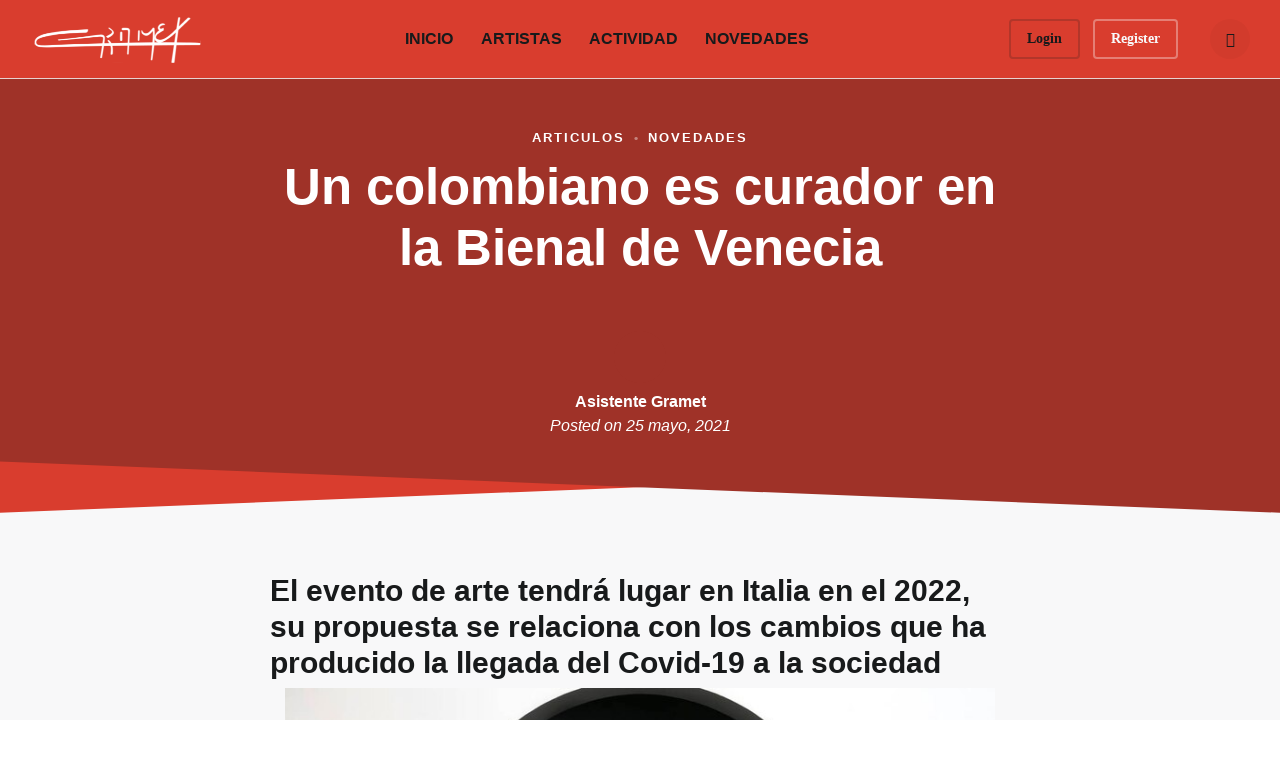

--- FILE ---
content_type: text/html; charset=UTF-8
request_url: https://gramet.art/un-colombiano-es-curador-en-la-bienal-de-venecia/
body_size: 21598
content:
<!DOCTYPE html>
<html lang="es"
    xmlns:og="http://opengraphprotocol.org/schema/"
    xmlns:fb="http://www.facebook.com/2008/fbml" class="no-js">
<head>
	<meta charset="UTF-8">
	<meta name="viewport" content="width=device-width, initial-scale=1, shrink-to-fit=no">
	<meta http-equiv="X-UA-Compatible" content="IE=edge">
	<meta name="apple-mobile-web-app-title" content="Gramet">
	<meta name="application-name" content="Gramet">
	<meta name="theme-color" content="#ffffff">
	<meta name="msapplication-TileColor" content="#ffffff">

	<link rel="profile" href="https://gmpg.org/xfn/11">

	<!-- Icons -->
	
	<title>Un colombiano es curador en la Bienal de Venecia &#8211; Gramet</title>
<meta name='robots' content='max-image-preview:large' />
<link rel='dns-prefetch' href='//cdnjs.cloudflare.com' />
<link rel='dns-prefetch' href='//s.w.org' />
<link rel="alternate" type="application/rss+xml" title="Gramet &raquo; Feed" href="https://gramet.art/feed/" />
<link rel="alternate" type="application/rss+xml" title="Gramet &raquo; Feed de los comentarios" href="https://gramet.art/comments/feed/" />
<link rel="alternate" type="application/rss+xml" title="Gramet &raquo; Comentario Un colombiano es curador en la Bienal de Venecia del feed" href="https://gramet.art/un-colombiano-es-curador-en-la-bienal-de-venecia/feed/" />
<style type="text/css">
img.wp-smiley,
img.emoji {
	display: inline !important;
	border: none !important;
	box-shadow: none !important;
	height: 1em !important;
	width: 1em !important;
	margin: 0 0.07em !important;
	vertical-align: -0.1em !important;
	background: none !important;
	padding: 0 !important;
}
</style>
	<link rel='stylesheet' id='litespeed-cache-dummy-css'  href='https://gramet.art/wp-content/plugins/litespeed-cache/assets/css/litespeed-dummy.css?ver=6.0.11' type='text/css' media='all' />
<link rel='stylesheet' id='wp-block-library-css'  href='https://gramet.art/wp-includes/css/dist/block-library/style.min.css?ver=6.0.11' type='text/css' media='all' />
<style id='wp-block-library-theme-inline-css' type='text/css'>
.wp-block-audio figcaption{color:#555;font-size:13px;text-align:center}.is-dark-theme .wp-block-audio figcaption{color:hsla(0,0%,100%,.65)}.wp-block-code{border:1px solid #ccc;border-radius:4px;font-family:Menlo,Consolas,monaco,monospace;padding:.8em 1em}.wp-block-embed figcaption{color:#555;font-size:13px;text-align:center}.is-dark-theme .wp-block-embed figcaption{color:hsla(0,0%,100%,.65)}.blocks-gallery-caption{color:#555;font-size:13px;text-align:center}.is-dark-theme .blocks-gallery-caption{color:hsla(0,0%,100%,.65)}.wp-block-image figcaption{color:#555;font-size:13px;text-align:center}.is-dark-theme .wp-block-image figcaption{color:hsla(0,0%,100%,.65)}.wp-block-pullquote{border-top:4px solid;border-bottom:4px solid;margin-bottom:1.75em;color:currentColor}.wp-block-pullquote__citation,.wp-block-pullquote cite,.wp-block-pullquote footer{color:currentColor;text-transform:uppercase;font-size:.8125em;font-style:normal}.wp-block-quote{border-left:.25em solid;margin:0 0 1.75em;padding-left:1em}.wp-block-quote cite,.wp-block-quote footer{color:currentColor;font-size:.8125em;position:relative;font-style:normal}.wp-block-quote.has-text-align-right{border-left:none;border-right:.25em solid;padding-left:0;padding-right:1em}.wp-block-quote.has-text-align-center{border:none;padding-left:0}.wp-block-quote.is-large,.wp-block-quote.is-style-large,.wp-block-quote.is-style-plain{border:none}.wp-block-search .wp-block-search__label{font-weight:700}:where(.wp-block-group.has-background){padding:1.25em 2.375em}.wp-block-separator.has-css-opacity{opacity:.4}.wp-block-separator{border:none;border-bottom:2px solid;margin-left:auto;margin-right:auto}.wp-block-separator.has-alpha-channel-opacity{opacity:1}.wp-block-separator:not(.is-style-wide):not(.is-style-dots){width:100px}.wp-block-separator.has-background:not(.is-style-dots){border-bottom:none;height:1px}.wp-block-separator.has-background:not(.is-style-wide):not(.is-style-dots){height:2px}.wp-block-table thead{border-bottom:3px solid}.wp-block-table tfoot{border-top:3px solid}.wp-block-table td,.wp-block-table th{padding:.5em;border:1px solid;word-break:normal}.wp-block-table figcaption{color:#555;font-size:13px;text-align:center}.is-dark-theme .wp-block-table figcaption{color:hsla(0,0%,100%,.65)}.wp-block-video figcaption{color:#555;font-size:13px;text-align:center}.is-dark-theme .wp-block-video figcaption{color:hsla(0,0%,100%,.65)}.wp-block-template-part.has-background{padding:1.25em 2.375em;margin-top:0;margin-bottom:0}
</style>
<link rel='stylesheet' id='bp-login-form-block-css'  href='https://gramet.art/wp-content/plugins/buddypress/bp-core/css/blocks/login-form.min.css?ver=10.3.0' type='text/css' media='all' />
<link rel='stylesheet' id='bp-member-block-css'  href='https://gramet.art/wp-content/plugins/buddypress/bp-members/css/blocks/member.min.css?ver=10.3.0' type='text/css' media='all' />
<link rel='stylesheet' id='bp-members-block-css'  href='https://gramet.art/wp-content/plugins/buddypress/bp-members/css/blocks/members.min.css?ver=10.3.0' type='text/css' media='all' />
<link rel='stylesheet' id='bp-dynamic-members-block-css'  href='https://gramet.art/wp-content/plugins/buddypress/bp-members/css/blocks/dynamic-members.min.css?ver=10.3.0' type='text/css' media='all' />
<link rel='stylesheet' id='bp-latest-activities-block-css'  href='https://gramet.art/wp-content/plugins/buddypress/bp-activity/css/blocks/latest-activities.min.css?ver=10.3.0' type='text/css' media='all' />
<link rel='stylesheet' id='bp-friends-block-css'  href='https://gramet.art/wp-content/plugins/buddypress/bp-friends/css/blocks/friends.min.css?ver=10.3.0' type='text/css' media='all' />
<link rel='stylesheet' id='bp-sitewide-notices-block-css'  href='https://gramet.art/wp-content/plugins/buddypress/bp-messages/css/blocks/sitewide-notices.min.css?ver=10.3.0' type='text/css' media='all' />
<style id='global-styles-inline-css' type='text/css'>
body{--wp--preset--color--black: #000000;--wp--preset--color--cyan-bluish-gray: #abb8c3;--wp--preset--color--white: #ffffff;--wp--preset--color--pale-pink: #f78da7;--wp--preset--color--vivid-red: #cf2e2e;--wp--preset--color--luminous-vivid-orange: #ff6900;--wp--preset--color--luminous-vivid-amber: #fcb900;--wp--preset--color--light-green-cyan: #7bdcb5;--wp--preset--color--vivid-green-cyan: #00d084;--wp--preset--color--pale-cyan-blue: #8ed1fc;--wp--preset--color--vivid-cyan-blue: #0693e3;--wp--preset--color--vivid-purple: #9b51e0;--wp--preset--color--primary: #245CC5;--wp--preset--color--secondary: #FFFFFF;--wp--preset--color--gray-color: #f8f8f9;--wp--preset--color--gray: #454748;--wp--preset--color--info: #ff6162;--wp--preset--color--danger: #d9534f;--wp--preset--color--success: #3DBDB6;--wp--preset--color--warning: #ffd500;--wp--preset--color--button-primary: #d93d2e;--wp--preset--color--table-striped: rgba(0, 0, 15, 0.05);--wp--preset--gradient--vivid-cyan-blue-to-vivid-purple: linear-gradient(135deg,rgba(6,147,227,1) 0%,rgb(155,81,224) 100%);--wp--preset--gradient--light-green-cyan-to-vivid-green-cyan: linear-gradient(135deg,rgb(122,220,180) 0%,rgb(0,208,130) 100%);--wp--preset--gradient--luminous-vivid-amber-to-luminous-vivid-orange: linear-gradient(135deg,rgba(252,185,0,1) 0%,rgba(255,105,0,1) 100%);--wp--preset--gradient--luminous-vivid-orange-to-vivid-red: linear-gradient(135deg,rgba(255,105,0,1) 0%,rgb(207,46,46) 100%);--wp--preset--gradient--very-light-gray-to-cyan-bluish-gray: linear-gradient(135deg,rgb(238,238,238) 0%,rgb(169,184,195) 100%);--wp--preset--gradient--cool-to-warm-spectrum: linear-gradient(135deg,rgb(74,234,220) 0%,rgb(151,120,209) 20%,rgb(207,42,186) 40%,rgb(238,44,130) 60%,rgb(251,105,98) 80%,rgb(254,248,76) 100%);--wp--preset--gradient--blush-light-purple: linear-gradient(135deg,rgb(255,206,236) 0%,rgb(152,150,240) 100%);--wp--preset--gradient--blush-bordeaux: linear-gradient(135deg,rgb(254,205,165) 0%,rgb(254,45,45) 50%,rgb(107,0,62) 100%);--wp--preset--gradient--luminous-dusk: linear-gradient(135deg,rgb(255,203,112) 0%,rgb(199,81,192) 50%,rgb(65,88,208) 100%);--wp--preset--gradient--pale-ocean: linear-gradient(135deg,rgb(255,245,203) 0%,rgb(182,227,212) 50%,rgb(51,167,181) 100%);--wp--preset--gradient--electric-grass: linear-gradient(135deg,rgb(202,248,128) 0%,rgb(113,206,126) 100%);--wp--preset--gradient--midnight: linear-gradient(135deg,rgb(2,3,129) 0%,rgb(40,116,252) 100%);--wp--preset--gradient--primary-to-primary-hover: linear-gradient(135deg, rgba(217,61,46,1) 0%, rgba(179,41,29,1) 100%);--wp--preset--gradient--secondary-to-secondary-hover: linear-gradient(135deg, rgba(0,0,0,1) 0%, rgba(0,0,0,0) 100%);--wp--preset--duotone--dark-grayscale: url('#wp-duotone-dark-grayscale');--wp--preset--duotone--grayscale: url('#wp-duotone-grayscale');--wp--preset--duotone--purple-yellow: url('#wp-duotone-purple-yellow');--wp--preset--duotone--blue-red: url('#wp-duotone-blue-red');--wp--preset--duotone--midnight: url('#wp-duotone-midnight');--wp--preset--duotone--magenta-yellow: url('#wp-duotone-magenta-yellow');--wp--preset--duotone--purple-green: url('#wp-duotone-purple-green');--wp--preset--duotone--blue-orange: url('#wp-duotone-blue-orange');--wp--preset--font-size--small: 13px;--wp--preset--font-size--medium: 20px;--wp--preset--font-size--large: 36px;--wp--preset--font-size--x-large: 42px;--wp--preset--font-size--text: 16px;--wp--preset--font-size--text-smaller: 14px;--wp--preset--font-size--text-bigger: 18px;--wp--preset--font-size--h-1: 33px;--wp--preset--font-size--h-2: 30px;--wp--preset--font-size--h-3: 24px;--wp--preset--font-size--h-4: 20px;--wp--preset--font-size--h-5: 16px;--wp--preset--font-size--h-6: 15px;--wp--preset--font-size--dh-1: 51px;--wp--preset--font-size--dh-2: 37px;--wp--preset--font-size--dh-3: 32px;--wp--preset--font-size--dh-4: 24px;--wp--preset--font-size--subheading: 19px;}.has-black-color{color: var(--wp--preset--color--black) !important;}.has-cyan-bluish-gray-color{color: var(--wp--preset--color--cyan-bluish-gray) !important;}.has-white-color{color: var(--wp--preset--color--white) !important;}.has-pale-pink-color{color: var(--wp--preset--color--pale-pink) !important;}.has-vivid-red-color{color: var(--wp--preset--color--vivid-red) !important;}.has-luminous-vivid-orange-color{color: var(--wp--preset--color--luminous-vivid-orange) !important;}.has-luminous-vivid-amber-color{color: var(--wp--preset--color--luminous-vivid-amber) !important;}.has-light-green-cyan-color{color: var(--wp--preset--color--light-green-cyan) !important;}.has-vivid-green-cyan-color{color: var(--wp--preset--color--vivid-green-cyan) !important;}.has-pale-cyan-blue-color{color: var(--wp--preset--color--pale-cyan-blue) !important;}.has-vivid-cyan-blue-color{color: var(--wp--preset--color--vivid-cyan-blue) !important;}.has-vivid-purple-color{color: var(--wp--preset--color--vivid-purple) !important;}.has-black-background-color{background-color: var(--wp--preset--color--black) !important;}.has-cyan-bluish-gray-background-color{background-color: var(--wp--preset--color--cyan-bluish-gray) !important;}.has-white-background-color{background-color: var(--wp--preset--color--white) !important;}.has-pale-pink-background-color{background-color: var(--wp--preset--color--pale-pink) !important;}.has-vivid-red-background-color{background-color: var(--wp--preset--color--vivid-red) !important;}.has-luminous-vivid-orange-background-color{background-color: var(--wp--preset--color--luminous-vivid-orange) !important;}.has-luminous-vivid-amber-background-color{background-color: var(--wp--preset--color--luminous-vivid-amber) !important;}.has-light-green-cyan-background-color{background-color: var(--wp--preset--color--light-green-cyan) !important;}.has-vivid-green-cyan-background-color{background-color: var(--wp--preset--color--vivid-green-cyan) !important;}.has-pale-cyan-blue-background-color{background-color: var(--wp--preset--color--pale-cyan-blue) !important;}.has-vivid-cyan-blue-background-color{background-color: var(--wp--preset--color--vivid-cyan-blue) !important;}.has-vivid-purple-background-color{background-color: var(--wp--preset--color--vivid-purple) !important;}.has-black-border-color{border-color: var(--wp--preset--color--black) !important;}.has-cyan-bluish-gray-border-color{border-color: var(--wp--preset--color--cyan-bluish-gray) !important;}.has-white-border-color{border-color: var(--wp--preset--color--white) !important;}.has-pale-pink-border-color{border-color: var(--wp--preset--color--pale-pink) !important;}.has-vivid-red-border-color{border-color: var(--wp--preset--color--vivid-red) !important;}.has-luminous-vivid-orange-border-color{border-color: var(--wp--preset--color--luminous-vivid-orange) !important;}.has-luminous-vivid-amber-border-color{border-color: var(--wp--preset--color--luminous-vivid-amber) !important;}.has-light-green-cyan-border-color{border-color: var(--wp--preset--color--light-green-cyan) !important;}.has-vivid-green-cyan-border-color{border-color: var(--wp--preset--color--vivid-green-cyan) !important;}.has-pale-cyan-blue-border-color{border-color: var(--wp--preset--color--pale-cyan-blue) !important;}.has-vivid-cyan-blue-border-color{border-color: var(--wp--preset--color--vivid-cyan-blue) !important;}.has-vivid-purple-border-color{border-color: var(--wp--preset--color--vivid-purple) !important;}.has-vivid-cyan-blue-to-vivid-purple-gradient-background{background: var(--wp--preset--gradient--vivid-cyan-blue-to-vivid-purple) !important;}.has-light-green-cyan-to-vivid-green-cyan-gradient-background{background: var(--wp--preset--gradient--light-green-cyan-to-vivid-green-cyan) !important;}.has-luminous-vivid-amber-to-luminous-vivid-orange-gradient-background{background: var(--wp--preset--gradient--luminous-vivid-amber-to-luminous-vivid-orange) !important;}.has-luminous-vivid-orange-to-vivid-red-gradient-background{background: var(--wp--preset--gradient--luminous-vivid-orange-to-vivid-red) !important;}.has-very-light-gray-to-cyan-bluish-gray-gradient-background{background: var(--wp--preset--gradient--very-light-gray-to-cyan-bluish-gray) !important;}.has-cool-to-warm-spectrum-gradient-background{background: var(--wp--preset--gradient--cool-to-warm-spectrum) !important;}.has-blush-light-purple-gradient-background{background: var(--wp--preset--gradient--blush-light-purple) !important;}.has-blush-bordeaux-gradient-background{background: var(--wp--preset--gradient--blush-bordeaux) !important;}.has-luminous-dusk-gradient-background{background: var(--wp--preset--gradient--luminous-dusk) !important;}.has-pale-ocean-gradient-background{background: var(--wp--preset--gradient--pale-ocean) !important;}.has-electric-grass-gradient-background{background: var(--wp--preset--gradient--electric-grass) !important;}.has-midnight-gradient-background{background: var(--wp--preset--gradient--midnight) !important;}.has-small-font-size{font-size: var(--wp--preset--font-size--small) !important;}.has-medium-font-size{font-size: var(--wp--preset--font-size--medium) !important;}.has-large-font-size{font-size: var(--wp--preset--font-size--large) !important;}.has-x-large-font-size{font-size: var(--wp--preset--font-size--x-large) !important;}
</style>
<link rel='stylesheet' id='bp-mentions-css-css'  href='https://gramet.art/wp-content/plugins/buddypress/bp-activity/css/mentions.min.css?ver=10.3.0' type='text/css' media='all' />
<link rel='stylesheet' id='bp-legacy-css-css'  href='https://gramet.art/wp-content/plugins/buddypress/bp-templates/bp-legacy/css/buddypress.min.css?ver=10.3.0' type='text/css' media='screen' />
<link rel='stylesheet' id='wp-live-chat-support-css'  href='https://gramet.art/wp-content/plugins/wp-live-chat-support/public/css/wplc-plugin-public.css?ver=10.0.14' type='text/css' media='all' />
<link rel='stylesheet' id='wb-font-awesome-css'  href='https://cdnjs.cloudflare.com/ajax/libs/font-awesome/4.7.0/css/font-awesome.min.css?ver=2.0.0' type='text/css' media='all' />
<link rel='stylesheet' id='buddypress-share-css'  href='https://gramet.art/wp-content/plugins/bp-activity-social-share/public/css/buddypress-share-public.css?ver=2.0.0' type='text/css' media='all' />
<link rel='stylesheet' id='grimlock-css'  href='https://gramet.art/wp-content/plugins/grimlock/assets/css/style.css?ver=1.6.1' type='text/css' media='all' />
<link rel='stylesheet' id='grimlock-animate-css'  href='https://gramet.art/wp-content/plugins/grimlock-animate/assets/css/style.css?ver=1.1.8' type='text/css' media='all' />
<link rel='stylesheet' id='grimlock-buddypress-css'  href='https://gramet.art/wp-content/plugins/grimlock-buddypress/assets/css/style.css?ver=1.5.4' type='text/css' media='all' />
<link rel='stylesheet' id='grimlock-elementor-css'  href='https://gramet.art/wp-content/plugins/grimlock-elementor/assets/css/style.css?ver=1.0.6' type='text/css' media='all' />
<link rel='stylesheet' id='grimlock-login-css'  href='https://gramet.art/wp-content/plugins/grimlock-login/assets/css/style.css?ver=1.2.2' type='text/css' media='all' />
<link rel='stylesheet' id='gwangi-style-css'  href='https://gramet.art/wp-content/themes/gwangi/style.css?ver=2.3.0' type='text/css' media='all' />
<link rel='stylesheet' id='rt-mediaelement-css'  href='https://gramet.art/wp-content/plugins/buddypress-media/lib/media-element/mediaelementplayer-legacy.min.css?ver=4.6.21' type='text/css' media='all' />
<link rel='stylesheet' id='rt-mediaelement-wp-css'  href='https://gramet.art/wp-content/plugins/buddypress-media/lib/media-element/wp-mediaelement.min.css?ver=4.6.21' type='text/css' media='all' />
<link rel='stylesheet' id='dashicons-css'  href='https://gramet.art/wp-includes/css/dashicons.min.css?ver=6.0.11' type='text/css' media='all' />
<link rel='stylesheet' id='rtmedia-main-css'  href='https://gramet.art/wp-content/plugins/buddypress-media/app/assets/css/rtmedia.min.css?ver=4.6.21' type='text/css' media='all' />
<link rel='stylesheet' id='rtmedia-upload-terms-main-css'  href='https://gramet.art/wp-content/plugins/buddypress-media/app/assets/css/rtm-upload-terms.min.css?ver=4.6.21' type='text/css' media='all' />
<link rel='stylesheet' id='rtm-album-cover-css'  href='https://gramet.art/wp-content/plugins/rtmedia-album-cover-art/app/assets/css/rtm-album-cover.css?ver=1.2.3' type='text/css' media='all' />
<link rel='stylesheet' id='kirki-styles-css'  href='https://gramet.art?action=kirki-styles&#038;ver=4.0' type='text/css' media='all' />
<script type='text/javascript' src='https://gramet.art/wp-includes/js/plupload/moxie.min.js?ver=1.3.5' id='moxiejs-js'></script>
<script type='text/javascript' src='https://gramet.art/wp-includes/js/plupload/plupload.min.js?ver=2.1.9' id='plupload-js'></script>
<script type='text/javascript' src='https://gramet.art/wp-includes/js/jquery/jquery.min.js?ver=3.6.0' id='jquery-core-js'></script>
<script type='text/javascript' src='https://gramet.art/wp-includes/js/jquery/jquery-migrate.min.js?ver=3.3.2' id='jquery-migrate-js'></script>
<script type='text/javascript' id='bp-confirm-js-extra'>
/* <![CDATA[ */
var BP_Confirm = {"are_you_sure":"\u00bfEst\u00e1s seguro?"};
/* ]]> */
</script>
<script type='text/javascript' src='https://gramet.art/wp-content/plugins/buddypress/bp-core/js/confirm.min.js?ver=10.3.0' id='bp-confirm-js'></script>
<script type='text/javascript' src='https://gramet.art/wp-content/plugins/buddypress/bp-core/js/widget-members.min.js?ver=10.3.0' id='bp-widget-members-js'></script>
<script type='text/javascript' src='https://gramet.art/wp-content/plugins/buddypress/bp-core/js/jquery-query.min.js?ver=10.3.0' id='bp-jquery-query-js'></script>
<script type='text/javascript' src='https://gramet.art/wp-content/plugins/buddypress/bp-core/js/vendor/jquery-cookie.min.js?ver=10.3.0' id='bp-jquery-cookie-js'></script>
<script type='text/javascript' src='https://gramet.art/wp-content/plugins/buddypress/bp-core/js/vendor/jquery-scroll-to.min.js?ver=10.3.0' id='bp-jquery-scroll-to-js'></script>
<script type='text/javascript' id='bp-legacy-js-js-extra'>
/* <![CDATA[ */
var BP_DTheme = {"accepted":"Aceptado","close":"Cerrar","comments":"comentarios","leave_group_confirm":"\u00bfEst\u00e1s seguro que quieres salir del grupo?","mark_as_fav":"Favorito","my_favs":"Mis favoritos","rejected":"Rechazado","remove_fav":"Eliminar favorito","show_all":"Mostrar todo","show_all_comments":"Mostrar todos los comentarios para este hilo.","show_x_comments":"Mostrar todos los comentarios (%d)","unsaved_changes":"Tu perfil tiene cambios no guardados. Si abandonas esta p\u00e1gina, los cambios se perder\u00e1n. ","view":"Ver","store_filter_settings":""};
/* ]]> */
</script>
<script type='text/javascript' src='https://gramet.art/wp-content/plugins/buddypress/bp-templates/bp-legacy/js/buddypress.min.js?ver=10.3.0' id='bp-legacy-js-js'></script>
<script type='text/javascript' src='https://gramet.art/wp-content/plugins/buddypress/bp-friends/js/widget-friends.min.js?ver=10.3.0' id='bp_core_widget_friends-js-js'></script>
<script type='text/javascript' src='https://gramet.art/wp-content/plugins/bp-activity-social-share/public/js/buddypress-share-public.js?ver=2.0.0' id='buddypress-share-js'></script>
<script type='text/javascript' src='https://gramet.art/wp-content/themes/gwangi/assets/js/libs/modernizr.js?ver=3.6.0' id='modernizr-js'></script>
<link rel="https://api.w.org/" href="https://gramet.art/wp-json/" /><link rel="alternate" type="application/json" href="https://gramet.art/wp-json/wp/v2/posts/3229" /><link rel="EditURI" type="application/rsd+xml" title="RSD" href="https://gramet.art/xmlrpc.php?rsd" />
<link rel="wlwmanifest" type="application/wlwmanifest+xml" href="https://gramet.art/wp-includes/wlwmanifest.xml" /> 
<meta name="generator" content="WordPress 6.0.11" />
<link rel="canonical" href="https://gramet.art/un-colombiano-es-curador-en-la-bienal-de-venecia/" />
<link rel='shortlink' href='https://gramet.art/?p=3229' />
<link rel="alternate" type="application/json+oembed" href="https://gramet.art/wp-json/oembed/1.0/embed?url=https%3A%2F%2Fgramet.art%2Fun-colombiano-es-curador-en-la-bienal-de-venecia%2F" />
<link rel="alternate" type="text/xml+oembed" href="https://gramet.art/wp-json/oembed/1.0/embed?url=https%3A%2F%2Fgramet.art%2Fun-colombiano-es-curador-en-la-bienal-de-venecia%2F&#038;format=xml" />

	<script type="text/javascript">var ajaxurl = 'https://gramet.art/wp-admin/admin-ajax.php';</script>

			<style>
				#bp_facebook_share span {
								}

				#bp_twitter_share span {
								}

				#bp_pinterest_share span {
								}

				#bp_linkedin_share span {
								}

				#bp_reddit_share span {
								}

				#bp_wordpress_share span {
								}

				#bp_pocket_share span {
								}

				#bp_email_share span {
								}

				#bp_whatsapp_share .dashicons-whatsapp {
								}
			</style>
		
    <style>
        .sa-notification {
            min-height: 30px !important;
            width: calc(100% - 10px)!important;
            padding-left: 10px !important;
            text-shadow: none !important;
            min-width: 320px !important;
            padding-right: 21px !important;
            line-height: 12px !important;
            margin-bottom: 8px !important;
        }
        .sa-notification a {
            display: inline !important;            
            min-width: 0 !important;
            padding: 0 !important;
        }
        
        .sa-notification .social-delete{
            position: absolute !important;
            right: 5px;
            border: 1px solid !important;
            line-height: 10px !important;
            height: auto !important;
            padding: 3px !important;
            top: 9px;
            padding-bottom: 5px !important;
        }        
       
       
        table.notifications .sa-notification{
            margin-bottom: 0 !important;
            min-height: 0 !important;
        }
       
        table.notifications .sa-notification .social-delete{
            display: none !important;
           
        }
       
        .social-loader {
            background: url('https://gramet.art/wp-content/plugins/social-articles/assets/images/loading.svg') no-repeat;            
            position: absolute !important;
            right: 4px;
            top: 9px;
            z-index: 10;
            display: none;
            width: 16px !important;
            height: 20px !important;
            background-size: contain!important;
        }
        
        #wpadminbar .menupop .ab-sub-wrapper{
          /*  display:block*/
        }
        .sa-text-delete{
            margin-left: 10px !important;
            border: 1px solid;
            padding: 0 5px 2px 5px !important;
            line-height: 10px !important;
            font-weight: bold !important;
        }
       
    </style><script>
        jQuery(function(){
                jQuery(".sa-notification").prev().hide();   
                jQuery.each(jQuery(".sa-text-notification"), function(){               
                     
                    var link =  jQuery(this).parent();                                    
                    link.attr("data-item", jQuery(this).attr("data-item"));
                    link.attr("data-action", jQuery(this).attr("data-action"));
                    link.attr("data-admin-url", jQuery(this).attr("data-admin-url"));
                    link.attr("data-security", jQuery(this).attr("data-security"));
                    link.on("click", function(e){
                        e.preventDefault();
                        markArticlesNotification(jQuery(this).attr("data-action"),jQuery(this).attr("data-item"),jQuery(this).attr("data-admin-url"),jQuery(this).attr("data-security"));                      
                        var href = jQuery(this).attr("href");
                        setTimeout(function() {window.location = href}, 1000);
                    })
                })
        });

        function markArticlesNotification(action_id, item_id, adminUrl, security){
            jQuery.ajax({
                type: "post",
                url: adminUrl,
                async:"false",
                data: { action: "markArticlesNotification",  security:security, action_id:action_id, item_id:item_id },
                success:
                function(data) {
                    //jQuery("#wp-admin-bar-bp-notifications #"+action_id).parent().remove();
                    //jQuery("#ab-pending-notifications").html(jQuery("#ab-pending-notifications").html() - 1);
                }
             });  
        }
    </script>			<style type="text/css">
							.rtmedia-activity-container ul.rtm-activity-media-list{
			overflow: auto;
			}

			div.rtmedia-activity-container ul.rtm-activity-media-list li.media-type-document,
			div.rtmedia-activity-container ul.rtm-activity-media-list li.media-type-other{
			margin-left: 0.6em !important;
			}

			.rtmedia-activity-container li.media-type-video{
			height: 240px !important;
			width: 320px !important;
			}

			.rtmedia-activity-container li.media-type-video div.rtmedia-item-thumbnail,
			.rtmedia-activity-container li.media-type-photo a{
			width: 100% !important;
			height: 98% !important;
			}

			.rtmedia-activity-container li.media-type-video div.rtmedia-item-thumbnail video{
			width: 100% !important;
			height: 100% !important;
			}

			.rtmedia-activity-container li.media-type-video div.rtmedia-item-thumbnail .mejs-video video {
			width: 100% !important;
			height: 100% !important;
			}

			.rtmedia-activity-container li.media-type-music{
			width: 320px !important;
			}

			.rtmedia-activity-container li.media-type-music .rtmedia-item-thumbnail,
			.rtmedia-activity-container li.media-type-music .rtmedia-item-thumbnail .mejs-audio,
			.rtmedia-activity-container li.media-type-music .rtmedia-item-thumbnail audio{
			width: 100% !important;
			}

			.rtmedia-activity-container li.media-type-photo{
			width: 320px !important;
			height: 240px !important;
			}

			.rtmedia-activity-container .media-type-photo .rtmedia-item-thumbnail,
			.rtmedia-activity-container .media-type-photo .rtmedia-item-thumbnail img {
			width: 100% !important;
			height: 100% !important;
			overflow: hidden;
			}
				.rtmedia-container ul.rtmedia-list li.rtmedia-list-item div.rtmedia-item-thumbnail {
		width: 150px;
		max-height: 150px;
		}
		.rtmedia-container ul.rtmedia-list li.rtmedia-list-item div.rtmedia-item-thumbnail img {
		max-width: 150px;
		max-height: 150px;
		}
		.rtmedia-container .rtmedia-list  .rtmedia-list-item {
		width: 150px;
		}
					</style>
			<link rel="icon" href="https://gramet.art/wp-content/uploads/2020/03/cropped-Gramet2-32x32.jpg" sizes="32x32" />
<link rel="icon" href="https://gramet.art/wp-content/uploads/2020/03/cropped-Gramet2-192x192.jpg" sizes="192x192" />
<link rel="apple-touch-icon" href="https://gramet.art/wp-content/uploads/2020/03/cropped-Gramet2-180x180.jpg" />
<meta name="msapplication-TileImage" content="https://gramet.art/wp-content/uploads/2020/03/cropped-Gramet2-270x270.jpg" />
		<style type="text/css" id="wp-custom-css">
			.post-edit-link{
	display:none !important; 
}

.author-list .user{
	display:inline !important;
}

.author-list .avatar{
	padding:10px 4px !important;
	border-radius:10px !important;
}

.bp-share-button{
	background:none !important;
	color: #999 !important;
	text-transform:uppercase !important;
	border-color:#D4D4D4 !important;
	font-size:10px !important;
  padding-top: 0.1rem !important;
  padding-bottom: 0.1rem !important;
}		</style>
		</head>

<body class="bp-legacy post-template-default single single-post postid-3229 single-format-standard wp-custom-logo wp-embed-responsive grimlock grimlock--custom_header-displayed grimlock--custom_header-title-displayed grimlock--custom_header-subtitle-displayed grimlock--blogdescription-displayed  grimlock--boxed grimlock--navigation-classic-center grimlock--navigation-classic-top grimlock--navigation-fixed grimlock--back-to-top-left grimlock--back-to-top-displayed grimlock--loader-fadein-displayed grimlock--single grimlock--single-post-navigation-layout-classic grimlock-buddypress--members-counts-displayed grimlock-buddypress--bps-form-labels-displayed grimlock-buddypress--friend-icons-person grimlock-buddypress--follow-icons-add grimlock-buddypress--members-items-layout-2-2-2-2-2-cols-classic grimlock-buddypress--profile-secondary-nav-mobile-text-displayed grimlock-buddypress--profile-nav-mobile-default-state-closed grimlock-buddypress--groups-counts-displayed grimlock-buddypress--groups-items-layout-3-3-3-3-cols-classic grimlock--navigation-login-displayed group-blog grimlock--custom_header-bevel-displayed grimlock--hero-bevel-displayed elementor-default elementor-kit-85 no-js">

<svg xmlns="http://www.w3.org/2000/svg" viewBox="0 0 0 0" width="0" height="0" focusable="false" role="none" style="visibility: hidden; position: absolute; left: -9999px; overflow: hidden;" ><defs><filter id="wp-duotone-dark-grayscale"><feColorMatrix color-interpolation-filters="sRGB" type="matrix" values=" .299 .587 .114 0 0 .299 .587 .114 0 0 .299 .587 .114 0 0 .299 .587 .114 0 0 " /><feComponentTransfer color-interpolation-filters="sRGB" ><feFuncR type="table" tableValues="0 0.49803921568627" /><feFuncG type="table" tableValues="0 0.49803921568627" /><feFuncB type="table" tableValues="0 0.49803921568627" /><feFuncA type="table" tableValues="1 1" /></feComponentTransfer><feComposite in2="SourceGraphic" operator="in" /></filter></defs></svg><svg xmlns="http://www.w3.org/2000/svg" viewBox="0 0 0 0" width="0" height="0" focusable="false" role="none" style="visibility: hidden; position: absolute; left: -9999px; overflow: hidden;" ><defs><filter id="wp-duotone-grayscale"><feColorMatrix color-interpolation-filters="sRGB" type="matrix" values=" .299 .587 .114 0 0 .299 .587 .114 0 0 .299 .587 .114 0 0 .299 .587 .114 0 0 " /><feComponentTransfer color-interpolation-filters="sRGB" ><feFuncR type="table" tableValues="0 1" /><feFuncG type="table" tableValues="0 1" /><feFuncB type="table" tableValues="0 1" /><feFuncA type="table" tableValues="1 1" /></feComponentTransfer><feComposite in2="SourceGraphic" operator="in" /></filter></defs></svg><svg xmlns="http://www.w3.org/2000/svg" viewBox="0 0 0 0" width="0" height="0" focusable="false" role="none" style="visibility: hidden; position: absolute; left: -9999px; overflow: hidden;" ><defs><filter id="wp-duotone-purple-yellow"><feColorMatrix color-interpolation-filters="sRGB" type="matrix" values=" .299 .587 .114 0 0 .299 .587 .114 0 0 .299 .587 .114 0 0 .299 .587 .114 0 0 " /><feComponentTransfer color-interpolation-filters="sRGB" ><feFuncR type="table" tableValues="0.54901960784314 0.98823529411765" /><feFuncG type="table" tableValues="0 1" /><feFuncB type="table" tableValues="0.71764705882353 0.25490196078431" /><feFuncA type="table" tableValues="1 1" /></feComponentTransfer><feComposite in2="SourceGraphic" operator="in" /></filter></defs></svg><svg xmlns="http://www.w3.org/2000/svg" viewBox="0 0 0 0" width="0" height="0" focusable="false" role="none" style="visibility: hidden; position: absolute; left: -9999px; overflow: hidden;" ><defs><filter id="wp-duotone-blue-red"><feColorMatrix color-interpolation-filters="sRGB" type="matrix" values=" .299 .587 .114 0 0 .299 .587 .114 0 0 .299 .587 .114 0 0 .299 .587 .114 0 0 " /><feComponentTransfer color-interpolation-filters="sRGB" ><feFuncR type="table" tableValues="0 1" /><feFuncG type="table" tableValues="0 0.27843137254902" /><feFuncB type="table" tableValues="0.5921568627451 0.27843137254902" /><feFuncA type="table" tableValues="1 1" /></feComponentTransfer><feComposite in2="SourceGraphic" operator="in" /></filter></defs></svg><svg xmlns="http://www.w3.org/2000/svg" viewBox="0 0 0 0" width="0" height="0" focusable="false" role="none" style="visibility: hidden; position: absolute; left: -9999px; overflow: hidden;" ><defs><filter id="wp-duotone-midnight"><feColorMatrix color-interpolation-filters="sRGB" type="matrix" values=" .299 .587 .114 0 0 .299 .587 .114 0 0 .299 .587 .114 0 0 .299 .587 .114 0 0 " /><feComponentTransfer color-interpolation-filters="sRGB" ><feFuncR type="table" tableValues="0 0" /><feFuncG type="table" tableValues="0 0.64705882352941" /><feFuncB type="table" tableValues="0 1" /><feFuncA type="table" tableValues="1 1" /></feComponentTransfer><feComposite in2="SourceGraphic" operator="in" /></filter></defs></svg><svg xmlns="http://www.w3.org/2000/svg" viewBox="0 0 0 0" width="0" height="0" focusable="false" role="none" style="visibility: hidden; position: absolute; left: -9999px; overflow: hidden;" ><defs><filter id="wp-duotone-magenta-yellow"><feColorMatrix color-interpolation-filters="sRGB" type="matrix" values=" .299 .587 .114 0 0 .299 .587 .114 0 0 .299 .587 .114 0 0 .299 .587 .114 0 0 " /><feComponentTransfer color-interpolation-filters="sRGB" ><feFuncR type="table" tableValues="0.78039215686275 1" /><feFuncG type="table" tableValues="0 0.94901960784314" /><feFuncB type="table" tableValues="0.35294117647059 0.47058823529412" /><feFuncA type="table" tableValues="1 1" /></feComponentTransfer><feComposite in2="SourceGraphic" operator="in" /></filter></defs></svg><svg xmlns="http://www.w3.org/2000/svg" viewBox="0 0 0 0" width="0" height="0" focusable="false" role="none" style="visibility: hidden; position: absolute; left: -9999px; overflow: hidden;" ><defs><filter id="wp-duotone-purple-green"><feColorMatrix color-interpolation-filters="sRGB" type="matrix" values=" .299 .587 .114 0 0 .299 .587 .114 0 0 .299 .587 .114 0 0 .299 .587 .114 0 0 " /><feComponentTransfer color-interpolation-filters="sRGB" ><feFuncR type="table" tableValues="0.65098039215686 0.40392156862745" /><feFuncG type="table" tableValues="0 1" /><feFuncB type="table" tableValues="0.44705882352941 0.4" /><feFuncA type="table" tableValues="1 1" /></feComponentTransfer><feComposite in2="SourceGraphic" operator="in" /></filter></defs></svg><svg xmlns="http://www.w3.org/2000/svg" viewBox="0 0 0 0" width="0" height="0" focusable="false" role="none" style="visibility: hidden; position: absolute; left: -9999px; overflow: hidden;" ><defs><filter id="wp-duotone-blue-orange"><feColorMatrix color-interpolation-filters="sRGB" type="matrix" values=" .299 .587 .114 0 0 .299 .587 .114 0 0 .299 .587 .114 0 0 .299 .587 .114 0 0 " /><feComponentTransfer color-interpolation-filters="sRGB" ><feFuncR type="table" tableValues="0.098039215686275 1" /><feFuncG type="table" tableValues="0 0.66274509803922" /><feFuncB type="table" tableValues="0.84705882352941 0.41960784313725" /><feFuncA type="table" tableValues="1 1" /></feComponentTransfer><feComposite in2="SourceGraphic" operator="in" /></filter></defs></svg>
<a class="skip-link screen-reader-text sr-only sr-only-focusable" href="#content">Skip to main content</a>

<div id="site-wrapper" class="site-wrapper">
	
	<div id="site" class="site">

					<div id="preheader" class="grimlock-preheader site-preheader region grimlock-region grimlock-region--mt-0 grimlock-region--mb-0 grimlock-region--pt-0 grimlock-region--pb-0 grimlock-region--3-3-3-3-cols-left-right region--3-3-3-3-cols-left-right grimlock-region--container-classic region--container-classic" style="border-top-color:#181A1B;border-top-style:solid;border-top-width:0;border-bottom-color:#181A1B;border-bottom-style:solid;border-bottom-width:0;color:rgba(255,255,255,0.7);"  >
			<div class="grimlock-region__inner region__inner" style="background-color:#454748;">
				<div class="grimlock-region__container region__container">
							<div class="region__row">
					</div><!-- .region__row -->
						</div><!-- .region__container -->
			</div><!-- .region__inner -->
			</div><!-- .grimlock-region -->
					<header id="header" class="grimlock-header site-header region grimlock-region grimlock-region--mt-0 grimlock-region--mb-0 grimlock-region--pt-0 grimlock-region--pb-0" style="border-top-color:transparent;border-top-style:solid;border-top-width:0;border-bottom-color:transparent;border-bottom-style:solid;border-bottom-width:0;"  >
			<div class="grimlock-region__inner region__inner" >
				<div class="grimlock-region__container region__container">
								<nav id="navigation" class="grimlock-navbar-expand-lg navbar-expand-lg grimlock-navigation site-navigation main-navigation grimlock-navbar navbar grimlock-navbar--classic-center navbar--classic-center grimlock-navbar--container-fluid navbar--container-fluid" >
			<div class="grimlock-navbar__container navbar__container">
				<div class="grimlock-navbar__header navbar__header">
					        <button class="navbar-toggler collapsed" type="button" data-toggle="collapse" data-target="#navigation-collapse" aria-controls="navigation-collapse" aria-expanded="false" aria-label="Toggle navigation">
            <span></span>
        </button>
		        <div class="navbar-brand">
                        <div class="site-branding grimlock-site_identity">
				                    <div class="grimlock-site-logo grimlock-navbar-brand__logo site-logo navbar-brand__logo">
                        <a href="https://gramet.art/" class="custom-logo-link" rel="home"><img width="350" height="105" src="https://gramet.art/wp-content/uploads/2020/03/cropped-Logo_2.png" class="custom-logo" alt="Gramet" srcset="https://gramet.art/wp-content/uploads/2020/03/cropped-Logo_2.png 350w, https://gramet.art/wp-content/uploads/2020/03/cropped-Logo_2-300x90.png 300w" sizes="(max-width: 350px) 100vw, 350px" /></a>                    </div><!-- navbar-brand__logo -->
					                    <small class="grimlock-site-description grimlock-navbar-brand__tagline site-description navbar-brand__tagline">
						                    </small><!-- navbar-brand__tagline -->
					            </div><!-- .site-branding -->
		        </div><!-- .navbar-brand -->
						</div><!-- .navbar__header -->
				<div class="collapse grimlock-navbar-collapse navbar-collapse" id="navigation-collapse">
					<div class="grimlock-navbar-collapse-content navbar-collapse-content">
						<ul id="menu-menu-principal" class="nav navbar-nav grimlock-navbar-nav--main-menu navbar-nav--main-menu"><li id="menu-item-218" class="menu-item menu-item-type-custom menu-item-object-custom menu-item-home menu-item-218"><a href="https://gramet.art/">INICIO</a></li>
<li id="menu-item-31" class="menu-item menu-item-type-post_type menu-item-object-page menu-item-31"><a href="https://gramet.art/artistas/">ARTISTAS</a></li>
<li id="menu-item-32" class="menu-item menu-item-type-post_type menu-item-object-page menu-item-32"><a href="https://gramet.art/actividad/">ACTIVIDAD</a></li>
<li id="menu-item-229" class="menu-item menu-item-type-post_type menu-item-object-page menu-item-229"><a href="https://gramet.art/novedades/">NOVEDADES</a></li>
</ul>
			<ul class="nav navbar-nav navbar-nav--buddypress logged-out">

				
				
					<li class="menu-item menu-item-has-children ml-0 menu-item--profile has-notifications">
						
							<a href="https://gramet.art/registro/" class="menu-item--profile__link d-none d-lg-block ">
								<span class="avatar-round-ratio"><span class="d-block pos-r h-100"><img class="img-fluid" src="https://gramet.art/wp-content/themes/gwangi/assets/images/avatars/user-avatar-thumb.png" alt=" avatar" /></span></span>
							</a>

							<ul id="menu-menu-no-logueado" class="sub-menu"><li id="menu-item-421" class="bp-menu bp-login-nav menu-item menu-item-type-custom menu-item-object-custom menu-item-421"><a href="https://gramet.art/wp-login.php?redirect_to=https%3A%2F%2Fgramet.art%2Fun-colombiano-es-curador-en-la-bienal-de-venecia%2F">Acceder</a></li>
<li id="menu-item-422" class="bp-menu bp-register-nav menu-item menu-item-type-custom menu-item-object-custom menu-item-422"><a href="https://gramet.art/registro/">Registro</a></li>
</ul>					</li>

				
			</ul>
		
		<ul class="grimlock-login-navbar_nav_menu nav navbar-nav grimlock-navbar-nav--login navbar-nav--login grimlock-login--button-action-modal">
			<li class="menu-item menu-item--login ">
										<button type="button" class="btn btn-outline-primary" data-target="#grimlock-login-form-modal" data-toggle="modal">Login</button>
									</li>
							<li class="menu-item menu-item--register">
					<a href="https://gramet.art/registro/" class="btn btn-primary">Register</a>
				</li>
					</ul>

	            <ul class="nav navbar-nav grimlock-navbar-nav--search navbar-nav--search">
                <li class="grimlock-menu-item menu-item">
	                		                <div class="grimlock-navbar-search grimlock-navbar-search--animate navbar-search navbar-search--animate">
			                
<form role="search" method="get" class="search-form form-inline" action="https://gramet.art/">
	<div class="form-group">
		<label class="sr-only">
			<span class="screen-reader-text sr-only">Busca todo ...</span>
		</label>
		<input type="search" class="search-field form-control" placeholder="Buscar &hellip;"  title="Buscar" value="" name="s"/>
		<button type="submit" class="search-submit"><i class="fa fa-search"></i></button>
	</div>
</form><!-- .search-form -->
			                <span class="grimlock-search-icon search-icon"><i class="fa fa-search"></i></span>
		                </div><!-- .navbar-search -->
	                                </li>
            </ul>
								</div>
				</div><!-- .collapse -->
			</div><!-- .navbar__container -->
			</nav><!-- .navbar -->
					<div id="custom_header" class="grimlock-custom_header region grimlock-region grimlock-region--mt-0 grimlock-region--mb-0 grimlock-region--pt-0 grimlock-region--pb-0 grimlock-region--12-cols-center region--12-cols-center grimlock-region--container-narrow region--container-narrow grimlock-section section " style="background-image:url(https://gramet.art/wp-content/uploads/2021/05/csm_00-1-IMG_6762-2000-750_7d7ead4994-1432x550.jpg);background-repeat:no-repeat;background-position:center;background-size:cover;-webkit-background-size:cover;background-attachment:scroll;border-top-color:#eceeef;border-top-style:solid;border-top-width:0;border-bottom-color:#eceeef;border-bottom-style:solid;border-bottom-width:0;"  >
			<div class="region__inner" style="padding-top:0.5%;padding-bottom:0.5%;background-color:rgba(24,26,27,0.3);">
				<div class="region__container">
					<div class="region__row">
						<div class="region__col region__col--1" >
							<div class="grimlock-reveal-element grimlock-reveal-element--thumbnail" >
											<div class="grimlock-section__thumbnail section__thumbnail">
				<img width="1432" height="750" src="https://gramet.art/wp-content/uploads/2021/05/csm_00-1-IMG_6762-2000-750_7d7ead4994.jpg" class="grimlock-section__thumbnail-img section__thumbnail-img img-fluid" alt="" loading="lazy" srcset="https://gramet.art/wp-content/uploads/2021/05/csm_00-1-IMG_6762-2000-750_7d7ead4994.jpg 1432w, https://gramet.art/wp-content/uploads/2021/05/csm_00-1-IMG_6762-2000-750_7d7ead4994-300x157.jpg 300w, https://gramet.art/wp-content/uploads/2021/05/csm_00-1-IMG_6762-2000-750_7d7ead4994-1024x536.jpg 1024w, https://gramet.art/wp-content/uploads/2021/05/csm_00-1-IMG_6762-2000-750_7d7ead4994-768x402.jpg 768w" sizes="(max-width: 1432px) 100vw, 1432px" />
				            </div><!-- .section__thumbnail -->
										</div>
						</div><!-- .region__col -->
						<div class="region__col region__col--2" >
							<div class="grimlock-reveal-element grimlock-reveal-element--content" >
											<div class="grimlock-section__header section__header">
				<div class="cat-links"><a href="https://gramet.art/cat/articulos/" rel="category tag">Articulos</a> <a href="https://gramet.art/cat/novedades/" rel="category tag">Novedades</a></div>
            <h1 class="grimlock-section__title section__title grimlock-display-1 display-1" style="color:#fff;">
				Un colombiano es curador en la Bienal de Venecia            </h1>
			<div class="posted-on"><span class="posted-on-label">Posted on </span><a href="https://gramet.art/un-colombiano-es-curador-en-la-bienal-de-venecia/" rel="bookmark"><time class="entry-date published" datetime="2021-05-25T19:38:32-03:00">25 mayo, 2021</time></a></div><div class="byline author"> <span class="byline-label">by </span><span class="avatar-round-ratio medium"><span class="author-avatar"><a class="url fn n" href="https://gramet.art/artistas/asistente/articles"><img alt='' src='https://gramet.art/wp-content/uploads/avatars/14/5e7a594035fe0-bpthumb.jpg' srcset='https://gramet.art/wp-content/uploads/avatars/14/5e7a594035fe0-bpthumb.jpg 2x' class='avatar avatar-52 photo' height='52' width='52' loading='lazy'/></a></span></span> <span class="author-vcard vcard"><a class="url fn n" href="https://gramet.art/artistas/asistente/articles">Asistente Gramet</a></span></div>			</div><!-- .section__header -->
									</div>
						</div><!-- .region__col -->
					</div><!-- .region__row -->
				</div><!-- .region__container -->
			</div><!-- .region__inner -->
			</div><!-- .grimlock-section -->
						<style>
				.grimlock-custom_header .grimlock-section__thumbnail {
					display: none;
				}
			</style>
						</div><!-- .region__container -->
			</div><!-- .region__inner -->
			</header><!-- .grimlock-region -->
				
		<div id="content" class="site-content region region--12-cols-left region--container-narrow" tabindex="-1">
			<div class="region__container">
				<div class="region__row">
		
	<div id="primary" class="region__col region__col--2 content-area">
		<main id="main" class="site-main">

			
<article id="post-3229" class="post-3229 post type-post status-publish format-standard has-post-thumbnail hentry category-articulos category-novedades">
				<div class="post-thumbnail">
				<img width="1024" height="536" src="https://gramet.art/wp-content/uploads/2021/05/csm_00-1-IMG_6762-2000-750_7d7ead4994-1024x536.jpg" class="img-fluid wp-post-image" alt="" srcset="https://gramet.art/wp-content/uploads/2021/05/csm_00-1-IMG_6762-2000-750_7d7ead4994-1024x536.jpg 1024w, https://gramet.art/wp-content/uploads/2021/05/csm_00-1-IMG_6762-2000-750_7d7ead4994-300x157.jpg 300w, https://gramet.art/wp-content/uploads/2021/05/csm_00-1-IMG_6762-2000-750_7d7ead4994-768x402.jpg 768w, https://gramet.art/wp-content/uploads/2021/05/csm_00-1-IMG_6762-2000-750_7d7ead4994.jpg 1432w" sizes="(max-width: 1024px) 100vw, 1024px" />			</div><!-- .post-thumbnail -->
			<header class="grimlock--page-header grimlock--single-header entry-header">
		<h1 class="single-title page-title entry-title">Un colombiano es curador en la Bienal de Venecia</h1>		<div class="entry-meta">
			<span class="posted-on"><span class="posted-on-label">Posted on </span><a href="https://gramet.art/un-colombiano-es-curador-en-la-bienal-de-venecia/" rel="bookmark" ><time class="entry-date published" datetime="2021-05-25T19:38:32-03:00">25 mayo, 2021</time><time class="updated" datetime="2021-05-25T19:40:14-03:00">25 mayo, 2021</time></a></span><span class="byline author"><span class="byline-label">by </span><span class="author-avatar"><span class="avatar-round-ratio medium"><a href="https://gramet.art/artistas/asistente/articles"><img alt='' src='https://gramet.art/wp-content/uploads/avatars/14/5e7a594035fe0-bpthumb.jpg' srcset='https://gramet.art/wp-content/uploads/avatars/14/5e7a594035fe0-bpthumb.jpg 2x' class='avatar avatar-52 photo' height='52' width='52' loading='lazy'/></a></span></span> <span class="author-vcard vcard"><a class="url fn n" href="https://gramet.art/artistas/asistente/articles">Asistente Gramet</a></span></span>		</div><!-- .entry-meta -->
		</header><!-- .entry-header -->
		<div class="grimlock--single-content grimlock--page-content entry-content">

		<header>
<div class="article-header ">
<h2 class="article-subheadline">El evento de arte tendrá lugar en Italia en el 2022, su propuesta se relaciona con los cambios que ha producido la llegada del Covid-19 a la sociedad</h2>
</div>
</header>
<article class="article | col widescreen-8 desktop-8 tablet-12 width_full">
<div class="nd-body-article">
<div class="visual__image "><img loading="lazy" src="https://www.infobae.com/new-resizer/jZo6on992jWaToglwJQdqDzLy_Y=/420x236/filters:format(jpg):quality(85)/cloudfront-us-east-1.images.arcpublishing.com/infobae/IZ6OJGKA5BEZTA3WFPTFPC5CRQ.jpg%20420w" sizes="(min-width: 800px) 50vw, 90vw" srcset="https://www.infobae.com/new-resizer/jZo6on992jWaToglwJQdqDzLy_Y=/420x236/filters:format(jpg):quality(85)/cloudfront-us-east-1.images.arcpublishing.com/infobae/IZ6OJGKA5BEZTA3WFPTFPC5CRQ.jpg 420w,https://www.infobae.com/new-resizer/vHfuVCUJnv5l0gf4SLXmZ7W2LVw=/768x432/filters:format(jpg):quality(85)/cloudfront-us-east-1.images.arcpublishing.com/infobae/IZ6OJGKA5BEZTA3WFPTFPC5CRQ.jpg 768w,https://www.infobae.com/new-resizer/pw98U00jky-afuH2MINvyU3TYzM=/992x558/filters:format(jpg):quality(85)/cloudfront-us-east-1.images.arcpublishing.com/infobae/IZ6OJGKA5BEZTA3WFPTFPC5CRQ.jpg 992w,https://www.infobae.com/new-resizer/hzN8Ity12Cb_TzR0xmGQvivQNDU=/1200x675/filters:format(jpg):quality(85)/cloudfront-us-east-1.images.arcpublishing.com/infobae/IZ6OJGKA5BEZTA3WFPTFPC5CRQ.jpg 1200w" alt="" width="1200" height="675" /></div>
<p class="paragraph">El Curador Jefe del Museo de Arte Moderno de Bogotá desde el 2019,<b> Eugenio Viola, ha sido nombrado curador del Pabellón Italia 2022 para la exposición de arte numero 59 de <a href="https://universes.art/es/bienal-venecia/2022" target="_blank" rel="noopener noreferrer">la Bienal de Venecia, que se inaugurará el 23 de abril de 2022.</a></b></p>
<p class="paragraph">De acuerdo con Universes “L<b>a Bienal de Venecia es la exposición internacional de arte más antigua y más prestigiosa. Fue llevada a cabo por primera vez en 1895</b> como <i>I Esposizione Internazionale d’Arte della Città di Venezia</i> [Primera exposición internacional de arte de la ciudad de Venecia] en el Palazzo dell’Esposizione, especialmente construido para este fin en los Giardini di Castello”. Además, <b>es un evento referente internacional del arte contemporáneo y el único en el mundo que mantiene la estructura de representación mediante pabellones nacionales.</b></p>
<p class="paragraph">De acuerdo con el ministro de cultura de Italia Dario Franceschini, Viola ganó el concurso en el que compitió con diez artistas más porque tiene una propuesta innovadora que es capas de reunir el cambio mundial que produjo la pandemia.</p>
<p class="paragraph"><b>“Viola es portador de una visión creativa, ambiciosa e innovadora, capaz de investigar a fondo los cambios desencadenados por la pandemia en el país y en el mundo”, </b>anotó el funcionario italiano.</p>
<p class="paragraph">El artista es de origen italiano es curador, crítico de arte y PhD en Métodos y metodologías de investigación arqueológica e histórico-artística de la Universidad de Salerno. Trabajó como curador en el <i>Museo d’Arte Contemporanea DonnaRegina – MADRE</i> (Nápoles) desde el 2009 hasta el 2016. En 2016 fue reconocido como el mejor curador italiano por la revista <i>Artribune</i>. De 2017 a 2019 fue Curador Jefe del <i>Perth Institute of Contemporary Arts </i>– PICA.</p>
<p class="paragraph">Su práctica curatorial ha estado enfocada en las experiencias y teorías relacionadas a los nuevos medios, performance y poéticas corporales, acerca de las cuales ha realizado varias publicaciones.</p>
<p class="paragraph">Además, ha colaborado en diferentes esposiciones internacionales, como el Frankfurter Kunstverein, Alemania; CoCA- Centre of Contemporary Art Torun, Polonia; EKKM- The Contemporary Art Museum of Tallinn y Kunsthalle de Tallinn, Estonia; PAC – Pabellón de Arte Contemporaneo, Italia; MSU-The Museum of Contemporary Art, Croasia; MAMC-Musée d’art moderne et contemporain de Saint-Étienne, Francia. Incluso, ya había participado en la Biennale di Venezia anteriormente, el aclamado Pabellón de Estonia.</p>
<p class="paragraph">De acuerdo con Revista Semana, en su carrera, Viola ha comisariado más de <b>70 exposiciones </b>alrededor del mundo y ha hecho más de<b> 50 publicaciones</b>, incluidos libros y catálogos. El proyecto que propondrá en el gran pabellón de las Tese delle Vergini dell’Arsenale se resume como<i> </i><b>“una reflexión sobre las urgencias de la Italia de hoy, sugiriendo claves de lectura y de redención de la situación actual del país.”</b></p>
<p class="paragraph">En entrevista con El Tiempo, hace unos meses atrás el artista aseguró que el arte es una manera de aportar e interactuar con la dialéctica.</p>
<p class="paragraph">“Yo no me considero un ‘activista’ porque no puedo hacer activismo, no soy político. Pero lo hago a través de mi trabajo. Y<b> los artistas tienen siempre la posibilidad de interactuar de una manera dialéctica o si es necesario polémica o política con la realidad.</b> Por eso, por ejemplo, hemos tenido la exposición de Fernando Arias que era polémica, comenzando por el título: ‘Nada que cesa’. Que se refería a que no cesó la horrible noche del himno”, puntualizó el curador.</p>
</div>
</article>

	</div><!-- .entry-content -->
	</article><!-- #post-## -->
				
	<nav class="navigation post-navigation" aria-label="Entradas">
		<h2 class="screen-reader-text">Navegación de entradas</h2>
		<div class="nav-links"><div class="nav-previous"><a href="https://gramet.art/conociendo-a-nour-kamel/" rel="prev">Conociendo a Nour Kamel</a></div><div class="nav-next"><a href="https://gramet.art/bienal-entrerriana-nacional-de-arte-infantil-juvenil/" rel="next">Bienal Entrerriana Nacional de Arte Infantil Juvenil</a></div></div>
	</nav>				
<div id="comments" class="comments-area">

	
	<br />

		<div id="respond" class="comment-respond">
		<h3 id="reply-title" class="comment-reply-title">Deja una respuesta <small><a rel="nofollow" id="cancel-comment-reply-link" href="/un-colombiano-es-curador-en-la-bienal-de-venecia/#respond" style="display:none;">Cancelar la respuesta</a></small></h3><p class="must-log-in">Lo siento, debes estar <a href="https://gramet.art/wp-login.php?redirect_to=https%3A%2F%2Fgramet.art%2Fun-colombiano-es-curador-en-la-bienal-de-venecia%2F">conectado</a> para publicar un comentario.</p>	</div><!-- #respond -->
	
</div><!-- #comments -->

		</main><!-- #main -->
	</div><!-- #primary -->


							</div><!-- .region__row -->
			</div><!-- .region__container -->
		</div><!-- #content -->

					<div id="prefooter" class="grimlock-prefooter site-prefooter d-print-none region grimlock-region grimlock-region--mt-0 grimlock-region--mb-0 grimlock-region--pt-1 grimlock-region--pb-1 grimlock-region--3-3-3-3-cols-center region--3-3-3-3-cols-center grimlock-region--container-classic region--container-classic" style="border-top-color:#ff6162;border-top-style:solid;border-top-width:3px;border-bottom-color:#ff6162;border-bottom-style:solid;border-bottom-width:0;color:#444444;"  >
			<div class="grimlock-region__inner region__inner" style="padding-top:1.5%;padding-bottom:1.5%;background-color:#111111;">
				<div class="grimlock-region__container region__container">
							<div class="region__row">
								<div class="region__col region__col--1 widget-area">
						<section id="media_image-2" class="widget widget_media_image"><a href="https://gramet.art/"><img width="300" height="90" src="https://gramet.art/wp-content/uploads/2020/03/Logo_2-300x90.png" class="image wp-image-36  attachment-medium size-medium" alt="" loading="lazy" style="max-width: 100%; height: auto;" srcset="https://gramet.art/wp-content/uploads/2020/03/Logo_2-300x90.png 300w, https://gramet.art/wp-content/uploads/2020/03/Logo_2.png 400w" sizes="(max-width: 300px) 100vw, 300px" /></a></section><section id="custom_html-3" class="widget_text widget widget_custom_html"><div class="textwidget custom-html-widget">El Gramet es la simiente de un gran proyecto que abarcará los confines del mundo para cubrir a todos los artistas visuales, de todas las ramas y en sus distintas disciplinas.</div></section>					</div><!-- .region__col -->
										<div class="region__col region__col--2 widget-area">
						<section id="tag_cloud-2" class="widget widget_tag_cloud"><h2 class="widget-title">ETIQUETAS</h2><div class="tagcloud"><a href="https://gramet.art/tag/articulos/" class="tag-cloud-link tag-link-204 tag-link-position-1" style="font-size: 8pt;" aria-label="articulos (5 elementos)">articulos</a>
<a href="https://gramet.art/tag/manifiesto-universal/" class="tag-cloud-link tag-link-208 tag-link-position-2" style="font-size: 22pt;" aria-label="Manifiesto Universal (40 elementos)">Manifiesto Universal</a>
<a href="https://gramet.art/tag/noticias/" class="tag-cloud-link tag-link-203 tag-link-position-3" style="font-size: 9.1807228915663pt;" aria-label="noticias (6 elementos)">noticias</a>
<a href="https://gramet.art/tag/novedades/" class="tag-cloud-link tag-link-202 tag-link-position-4" style="font-size: 12.385542168675pt;" aria-label="novedades (10 elementos)">novedades</a></div>
</section>					</div><!-- .region__col -->
										<div class="region__col region__col--3 widget-area">
						<section id="nav_menu-4" class="widget widget_nav_menu"><h2 class="widget-title">MENU</h2><div class="menu-menu-footer-2-container"><ul id="menu-menu-footer-2" class="menu"><li id="menu-item-211" class="menu-item menu-item-type-custom menu-item-object-custom menu-item-home menu-item-211"><a href="https://gramet.art/">Inicio</a></li>
<li id="menu-item-209" class="menu-item menu-item-type-post_type menu-item-object-page menu-item-209"><a href="https://gramet.art/artistas/">Artistas</a></li>
<li id="menu-item-210" class="menu-item menu-item-type-post_type menu-item-object-page menu-item-210"><a href="https://gramet.art/actividad/">Actividad</a></li>
</ul></div></section>					</div><!-- .region__col -->
										<div class="region__col region__col--4 widget-area">
						<section id="nav_menu-3" class="widget widget_nav_menu"><h2 class="widget-title">SOPORTE</h2><div class="menu-menu-foote-1-container"><ul id="menu-menu-foote-1" class="menu"><li id="menu-item-205" class="menu-item menu-item-type-post_type menu-item-object-page menu-item-205"><a href="https://gramet.art/acerca-de/">Acerca de Nosotros</a></li>
<li id="menu-item-208" class="menu-item menu-item-type-post_type menu-item-object-page menu-item-208"><a href="https://gramet.art/ayuda/">Ayuda</a></li>
<li id="menu-item-206" class="menu-item menu-item-type-post_type menu-item-object-page menu-item-206"><a href="https://gramet.art/terminos-y-condiciones/">Términos y Condiciones</a></li>
<li id="menu-item-207" class="menu-item menu-item-type-post_type menu-item-object-page menu-item-207"><a href="https://gramet.art/politica-de-privacidad/">Política de Privacidad</a></li>
</ul></div></section>					</div><!-- .region__col -->
							</div><!-- .region__row -->
						</div><!-- .region__container -->
			</div><!-- .region__inner -->
			</div><!-- .grimlock-region -->
					<footer id="footer" class="grimlock-footer site-footer d-print-none region grimlock-region grimlock-region--mt-0 grimlock-region--mb-0 grimlock-region--pt-0 grimlock-region--pb-0 grimlock-region--8-4-cols-left-right region--8-4-cols-left-right grimlock-region--container-classic region--container-classic" style="border-top-color:#292e2f;border-top-style:solid;border-top-width:1px;border-bottom-color:rgba(255,255,255,0);border-bottom-style:solid;border-bottom-width:0;color:#333333;"  >
			<div class="grimlock-region__inner region__inner" style="background-color:#000000;">
				<div class="grimlock-region__container region__container">
							<div class="region__row">
								<div class="region__col region__col--1 widget-area">
						<section id="custom_html-2" class="widget_text widget widget_custom_html"><div class="textwidget custom-html-widget">Todos Los derechos reservados a gramet.art | Desarrollado por <a target="_blank" href="https://www.facebook.com/158387837843581" rel="noopener">CarvajalMaxi Diseños & Marketing</a></div></section>					</div><!-- .region__col -->
										<div class="region__col region__col--2 widget-area">
						<section id="nav_menu-2" class="widget widget_nav_menu"><div class="menu-social-container"><ul id="menu-social" class="menu"><li id="menu-item-59" class="menu-item menu-item-type-custom menu-item-object-custom menu-item-59"><a href="https://www.facebook.com/gramet/"><i class="fa fa-facebook-official"></i></a></li>
<li id="menu-item-60" class="menu-item menu-item-type-custom menu-item-object-custom menu-item-60"><a href="#"><i class="fa fa-twitter"></i></a></li>
<li id="menu-item-61" class="menu-item menu-item-type-custom menu-item-object-custom menu-item-61"><a href="https://www.instagram.com/grametart/"><i class="fa fa-instagram"></i></a></li>
<li id="menu-item-62" class="menu-item menu-item-type-custom menu-item-object-custom menu-item-62"><a href="#"><i class="fa fa-youtube-play"></i></a></li>
</ul></div></section>					</div><!-- .region__col -->
							</div><!-- .region__row -->
						</div><!-- .region__container -->
			</div><!-- .region__inner -->
			</footer><!-- .grimlock-region -->
		
		</div><!-- #site -->

		            <a id="back_to_top_button" class="btn-back-to-top grimlock-back_to_top_button" href="#site"><i class="fa fa-angle-up"></i></a>
			
	</div><!-- #site-wrapper -->


		<div class="modal fade" id="grimlock-login-form-modal" tabindex="-1" role="dialog" aria-labelledby="grimlock-login-form-modal-title" aria-hidden="true">
			<div class="modal-dialog modal-dialog-centered" role="document">
				<div class="modal-content">
					<div class="modal-header">

						<h5 class="modal-title" id="grimlock-login-form-modal-title">
													</h5>

						<button type="button" class="close" data-dismiss="modal" aria-label="Close">
							<span aria-hidden="true">&times;</span>
						</button>

					</div>
					<div class="modal-body">
						<form name="loginform" id="loginform" action="https://gramet.art/wp-login.php" method="post"><p class="login-username">
				<label for="user_login">Nombre de usuario o correo electrónico</label>
				<input type="text" name="log" id="user_login" autocomplete="username" class="input" value="" size="20" />
			</p><p class="login-password">
				<label for="user_pass">Contraseña</label>
				<input type="password" name="pwd" id="user_pass" autocomplete="current-password" class="input" value="" size="20" />
			</p><p class="login-remember"><label><input name="rememberme" type="checkbox" id="rememberme" value="forever" /> Recuérdame</label></p><p class="login-submit">
				<input type="submit" name="wp-submit" id="wp-submit" class="button button-primary" value="Acceder" />
				<input type="hidden" name="redirect_to" value="https://gramet.art/un-colombiano-es-curador-en-la-bienal-de-venecia/" />
			</p>
		<div class="login-footer">
			<div class="login-register"><a href="https://gramet.art/registro/">Registro</a></div><div class="login-lostpassword"><a href="https://gramet.art/wp-login.php?action=lostpassword">Lost your password?</a></div>		</div>

		</form>					</div>
				</div>
			</div>
		</div>

	<script type='text/javascript' src='https://gramet.art/wp-includes/js/underscore.min.js?ver=1.13.3' id='underscore-js'></script>
<script type='text/javascript' src='https://gramet.art/wp-includes/js/backbone.min.js?ver=1.4.1' id='backbone-js'></script>
<script type='text/javascript' src='https://gramet.art/wp-content/plugins/buddypress-media/lib/media-element/wp-mediaelement.min.js?ver=4.6.21' id='rt-mediaelement-wp-js'></script>
<script type='text/javascript' src='https://gramet.art/wp-content/plugins/buddypress-media/app/assets/js/vendors/emoji-picker.js?ver=4.6.21' id='rtmedia-emoji-picker-js'></script>
<script type='text/javascript' id='rtmedia-main-js-extra'>
/* <![CDATA[ */
var rtmedia_bp = {"bp_template_pack":"legacy"};
var RTMedia_Main_JS = {"media_delete_confirmation":"\u00bfSeguro que deseas eliminar este archivo multimedia?","rtmedia_ajaxurl":"https:\/\/gramet.art\/wp-admin\/admin-ajax.php","media_delete_success":"Media file deleted successfully."};
var rtmedia_main_js_strings = {"rtmedia_albums":"\u00c1lbumes ","privacy_update_success":"Privacidad actualizada correctamente.","privacy_update_error":"No se pudo cambiar la privacidad. Vuelva a intentarlo."};
var rtmedia_media_size_config = {"photo":{"thumb":{"width":"150","height":"150","crop":"1"},"medium":{"width":"320","height":"240","crop":"1"},"large":{"width":"800","height":"0","crop":"1"}},"video":{"activity_media":{"width":"320","height":"240"},"single_media":{"width":"640","height":"480"}},"music":{"activity_media":{"width":"320"},"single_media":{"width":"640"}},"featured":{"default":{"width":"100","height":"100","crop":"1"}}};
var rtmedia_main = {"rtmedia_ajax_url":"https:\/\/gramet.art\/wp-admin\/admin-ajax.php","rtmedia_media_slug":"media","rtmedia_lightbox_enabled":"1","rtmedia_direct_upload_enabled":"0","rtmedia_gallery_reload_on_upload":"1","rtmedia_empty_activity_msg":"Por favor, a\u00f1ade contenido para publicar.","rtmedia_empty_comment_msg":"No est\u00e1 permitido enviar un comentario en blanco.","rtmedia_media_delete_confirmation":"\u00bfSeguro que deseas eliminar este archivo multimedia?","rtmedia_media_comment_delete_confirmation":"\u00bfEst\u00e1 seguro\/a de que quiere eliminar este comentario?","rtmedia_album_delete_confirmation":"\u00bfEst\u00e1 seguro de que quiere borrar este \u00e1lbum?","rtmedia_drop_media_msg":"Arrastre los archivos aqu\u00ed","rtmedia_album_created_msg":" El \u00e1lbum se ha creado correctamente.","rtmedia_something_wrong_msg":"Algo sali\u00f3 mal. Vuelva a intentarlo.","rtmedia_empty_album_name_msg":"Introduzca un nombre para el \u00e1lbum.","rtmedia_max_file_msg":"L\u00edmite m\u00e1ximo del tama\u00f1o del archivo: ","rtmedia_allowed_file_formats":"Formatos de archivos permitidos","rtmedia_select_all_visible":"Seleccionar todos los visibles","rtmedia_unselect_all_visible":"Unselect All Visible","rtmedia_no_media_selected":"Seleccione algunos archivos multimedia.","rtmedia_selected_media_delete_confirmation":"\u00bfEst\u00e1 seguro de que desea borrar el archivo multimedia seleccionado?","rtmedia_selected_media_move_confirmation":"\u00bfEst\u00e1 seguro de que desea mover el archivo multimedia seleccionado?","rtmedia_waiting_msg":"En espera","rtmedia_uploaded_msg":"Subido","rtmedia_uploading_msg":"Subiendo","rtmedia_upload_failed_msg":"Error","rtmedia_close":"Cerrar","rtmedia_edit":"Editar","rtmedia_delete":"Borrar","rtmedia_edit_media":"Editar archivo multimedia","rtmedia_remove_from_queue":"Eliminar de la cola","rtmedia_add_more_files_msg":"A\u00f1adir m\u00e1s archivos","rtmedia_file_extension_error_msg":"Archivo no soportado","rtmedia_more":"m\u00e1s","rtmedia_less":"menos","rtmedia_read_more":"Leer m\u00e1s","rtmedia__show_less":"Mostrar menos","rtmedia_activity_text_with_attachment":"disable","rtmedia_delete_uploaded_media":"Este archivo multimedia se ha cargado. \u00bfSeguro que quieres eliminar este archivo multimedia?","rtm_wp_version":"6.0.11","rtmedia_masonry_layout":"false","rtmedia_disable_media_in_commented_media":"1","rtmedia_disable_media_in_commented_media_text":"No se permite a\u00f1adir archivos multimedia en Comentarios"};
var rtmedia_upload_terms = {"rtmedia_upload_terms_check_terms_message":"Please check terms of service."};
/* ]]> */
</script>
<script type='text/javascript' src='https://gramet.art/wp-content/plugins/buddypress-media/app/assets/js/rtmedia.min.js?ver=4.6.21' id='rtmedia-main-js'></script>
<script type='text/javascript' id='rtmedia-backbone-js-extra'>
/* <![CDATA[ */
var rtmedia_template = {"template_url":"https:\/\/gramet.art\/wp-admin\/admin-ajax.php?action=rtmedia_get_template&template=media-gallery-item"};
var rtMedia_plupload = {"rtMedia_plupload_config":{"url":"\/un-colombiano-es-curador-en-la-bienal-de-venecia\/upload\/","runtimes":"html5,flash,html4","browse_button":"rtMedia-upload-button","container":"rtmedia-upload-container","drop_element":"drag-drop-area","filters":[{"title":"Media Files","extensions":"jpg,jpeg,png,gif,mp4"}],"max_file_size":"1536M","multipart":true,"urlstream_upload":true,"flash_swf_url":"https:\/\/gramet.art\/wp-includes\/js\/plupload\/plupload.flash.swf","silverlight_xap_url":"https:\/\/gramet.art\/wp-includes\/js\/plupload\/plupload.silverlight.xap","file_data_name":"rtmedia_file","multi_selection":true,"multipart_params":{"redirect":"no","redirection":"false","action":"wp_handle_upload","_wp_http_referer":"\/un-colombiano-es-curador-en-la-bienal-de-venecia\/","mode":"file_upload","rtmedia_upload_nonce":"7b2c956cd9"},"max_file_size_msg":"1536M"}};
var rtmedia_media_thumbs = {"photo":"https:\/\/gramet.art\/wp-content\/plugins\/buddypress-media\/app\/assets\/admin\/img\/image_thumb.png","video":"https:\/\/gramet.art\/wp-content\/plugins\/buddypress-media\/app\/assets\/admin\/img\/video_thumb.png","music":"https:\/\/gramet.art\/wp-content\/plugins\/buddypress-media\/app\/assets\/admin\/img\/audio_thumb.png"};
var rtmedia_edit_media_info_upload = {"title":"T\u00edtulo:","description":"Descripci\u00f3n:"};
var rtmedia_bp = {"bp_template_pack":"legacy"};
var rtmedia_backbone_strings = {"rtm_edit_file_name":"Editar nombre de archivo"};
var rtmedia_exteansions = {"photo":["jpg","jpeg","png","gif"],"video":["mp4"],"music":["mp3"]};
var rtMedia_update_plupload_comment = {"url":"\/un-colombiano-es-curador-en-la-bienal-de-venecia\/upload\/","runtimes":"html5,flash,html4","browse_button":"rtmedia-comment-media-upload","container":"rtmedia-comment-media-upload-container","filters":[{"title":"Media Files","extensions":"jpg,jpeg,png,gif,mp4"}],"max_file_size":"1536M","multipart":"1","urlstream_upload":"1","flash_swf_url":"https:\/\/gramet.art\/wp-includes\/js\/plupload\/plupload.flash.swf","silverlight_xap_url":"https:\/\/gramet.art\/wp-includes\/js\/plupload\/plupload.silverlight.xap","file_data_name":"rtmedia_file","multi_selection":"","multipart_params":{"redirect":"no","redirection":"false","action":"wp_handle_upload","_wp_http_referer":"\/un-colombiano-es-curador-en-la-bienal-de-venecia\/","mode":"file_upload","rtmedia_upload_nonce":"7b2c956cd9"},"max_file_size_msg":"1536M"};
var rtmedia_backbone = {"rMedia_loading_media":"https:\/\/gramet.art\/wp-content\/plugins\/buddypress-media\/app\/assets\/admin\/img\/boxspinner.gif","rtmedia_set_featured_image_msg":"Medios destacados establecidos con \u00e9xito.","rtmedia_unset_featured_image_msg":"Los archivos multimedia destacados se eliminaron correctamente.","rtmedia_no_media_found":"Oops, no se ha encontrado ning\u00fan archivo multimedia para la solicitud.","rtmedia_load_more_or_pagination":"load_more","rtmedia_bp_enable_activity":"1","rtmedia_upload_progress_error_message":"Hay algunas subidas en curso. \u00bfQuieres cancelarlas?","rtmedia_media_disabled_error_message":"Media upload is disabled. Please Enable at least one media type to proceed.","rMedia_loading_file":"https:\/\/gramet.art\/wp-admin\/images\/loading.gif"};
var rtMedia_activity = {"is_album":"","is_edit_allowed":""};
var rtMedia_update_plupload_config = {"url":"\/un-colombiano-es-curador-en-la-bienal-de-venecia\/upload\/","runtimes":"html5,flash,html4","browse_button":"rtmedia-add-media-button-post-update","container":"rtmedia-whts-new-upload-container","drop_element":"whats-new-textarea","filters":[{"title":"Media Files","extensions":"jpg,jpeg,png,gif,mp4"}],"max_file_size":"1536M","multipart":"1","urlstream_upload":"1","flash_swf_url":"https:\/\/gramet.art\/wp-includes\/js\/plupload\/plupload.flash.swf","silverlight_xap_url":"https:\/\/gramet.art\/wp-includes\/js\/plupload\/plupload.silverlight.xap","file_data_name":"rtmedia_file","multi_selection":"1","multipart_params":{"redirect":"no","redirection":"false","rtmedia_update":"true","action":"wp_handle_upload","_wp_http_referer":"\/un-colombiano-es-curador-en-la-bienal-de-venecia\/","mode":"file_upload","rtmedia_upload_nonce":"7b2c956cd9"},"max_file_size_msg":"1536M"};
/* ]]> */
</script>
<script type='text/javascript' src='https://gramet.art/wp-content/plugins/buddypress-media/app/assets/js/rtMedia.backbone.js?ver=4.6.21' id='rtmedia-backbone-js'></script>
<script type='text/javascript' src='https://gramet.art/wp-content/plugins/buddypress/bp-core/js/vendor/jquery.caret.min.js?ver=10.3.0' id='jquery-caret-js'></script>
<script type='text/javascript' src='https://gramet.art/wp-content/plugins/buddypress/bp-core/js/vendor/jquery.atwho.min.js?ver=10.3.0' id='jquery-atwho-js'></script>
<script type='text/javascript' src='https://gramet.art/wp-content/plugins/buddypress/bp-activity/js/mentions.min.js?ver=10.3.0' id='bp-mentions-js'></script>
<script type='text/javascript' src='https://gramet.art/wp-includes/js/comment-reply.min.js?ver=6.0.11' id='comment-reply-js'></script>
<script type='text/javascript' src='https://gramet.art/wp-includes/js/jquery/ui/core.min.js?ver=1.13.1' id='jquery-ui-core-js'></script>
<script type='text/javascript' src='https://gramet.art/wp-includes/js/jquery/ui/tooltip.min.js?ver=1.13.1' id='jquery-ui-tooltip-js'></script>
<script type='text/javascript' src='https://gramet.art/wp-content/plugins/grimlock/assets/js/navigation-stick-to-top.js?ver=1.6.1' id='grimlock-navigation-stick-to-top-js'></script>
<script type='text/javascript' src='https://gramet.art/wp-content/plugins/grimlock/assets/js/navigation-search.js?ver=1.6.1' id='grimlock-navigation-search-js'></script>
<script type='text/javascript' src='https://gramet.art/wp-content/plugins/grimlock/assets/js/back-to-top-button.js?ver=1.6.1' id='grimlock-back-to-top-button-js'></script>
<script type='text/javascript' src='https://gramet.art/wp-content/plugins/grimlock-animate/assets/js/vendor/scrollreveal.js?ver=3.4.0' id='scrollreveal-js'></script>
<script type='text/javascript' src='https://gramet.art/wp-content/plugins/grimlock-animate/assets/js/main.js?ver=1.1.8' id='grimlock-animate-js'></script>
<script type='text/javascript' src='https://gramet.art/wp-includes/js/jquery/ui/effect.min.js?ver=1.13.1' id='jquery-effects-core-js'></script>
<script type='text/javascript' src='https://gramet.art/wp-includes/js/jquery/ui/effect-drop.min.js?ver=1.13.1' id='jquery-effects-drop-js'></script>
<script type='text/javascript' src='https://gramet.art/wp-content/plugins/grimlock-buddypress/assets/js/vendor/hammer.min.js?ver=2.0.7' id='hammerjs-js'></script>
<script type='text/javascript' id='grimlock-buddypress-js-extra'>
/* <![CDATA[ */
var grimlock_buddypress = {"priority_nav_dropdown_breakpoint_label":"Menu","notifications_list_empty":"You have no new notification","ajax_url":"https:\/\/gramet.art\/wp-admin\/admin-ajax.php"};
/* ]]> */
</script>
<script type='text/javascript' src='https://gramet.art/wp-content/plugins/grimlock-buddypress/assets/js/main.js?ver=1.5.4' id='grimlock-buddypress-js'></script>
<script type='text/javascript' src='https://gramet.art/wp-content/plugins/grimlock-login/assets/js/main.js?ver=1.2.2' id='grimlock-login-js'></script>
<script type='text/javascript' src='https://gramet.art/wp-content/themes/gwangi/assets/js/skip-link-focus-fix.js?ver=20130115' id='gwangi-skip-link-focus-fix-js'></script>
<script type='text/javascript' src='https://gramet.art/wp-content/themes/gwangi/assets/js/vendor/popper.min.js?ver=1.14.3' id='popper-js'></script>
<script type='text/javascript' src='https://gramet.art/wp-content/themes/gwangi/assets/js/vendor/bootstrap.min.js?ver=4.1.3' id='bootstrap-js'></script>
<script type='text/javascript' src='https://gramet.art/wp-content/themes/gwangi/assets/js/main.js?ver=2.3.0' id='gwangi-js'></script>
<script type='text/javascript' src='https://gramet.art/wp-includes/js/imagesloaded.min.js?ver=4.1.4' id='imagesloaded-js'></script>
<script type='text/javascript' src='https://gramet.art/wp-includes/js/masonry.min.js?ver=4.2.2' id='masonry-js'></script>
<script type='text/javascript' src='https://gramet.art/wp-includes/js/jquery/jquery.masonry.min.js?ver=3.1.2b' id='jquery-masonry-js'></script>
<script type='text/javascript' src='https://gramet.art/wp-content/plugins/buddypress-media/lib/media-element/mediaelement-and-player.min.js?ver=4.6.21' id='rt-mediaelement-js'></script>
<script type='text/javascript' src='https://gramet.art/wp-content/plugins/buddypress-media/lib/touchswipe/jquery.touchSwipe.min.js?ver=4.6.21' id='rtmedia-touchswipe-js'></script>
<script type='text/javascript' id='rtmedia-upload-terms-main-js-extra'>
/* <![CDATA[ */
var rtmedia_upload_terms_data = {"message":"Please check terms of service.","activity_terms_enabled":"false","uploader_terms_enabled":"false"};
/* ]]> */
</script>
<script type='text/javascript' src='https://gramet.art/wp-content/plugins/buddypress-media/app/assets/js/rtm-upload-terms.min.js?ver=4.6.21' id='rtmedia-upload-terms-main-js'></script>
<script type='text/javascript' src='https://gramet.art/wp-content/plugins/rtmedia-buddypress-profile-picture/app/assets/main.js?ver=1.1.4' id='rtm-profile-cover-js'></script>
<script type='text/javascript' id='rtm-album-cover-js-extra'>
/* <![CDATA[ */
var rtmedia_cover_art_main_js = {"rtmedia_album_cover_success_message":"Album cover updated successfully.","rtmedia_unset_album_cover_success_message":"Album cover remove successfully."};
/* ]]> */
</script>
<script type='text/javascript' src='https://gramet.art/wp-content/plugins/rtmedia-album-cover-art/app/assets/js/main.js?ver=1.2.3' id='rtm-album-cover-js'></script>
<script type='text/javascript' src='https://gramet.art/wp-content/plugins/rtmedia-social-sharing/app/assets/js/main.js?ver=1.1.6' id='rtmedia-social-sharing-js'></script>

</body>
</html>


<!-- Page cached by LiteSpeed Cache 7.6.2 on 2026-01-21 11:04:07 -->